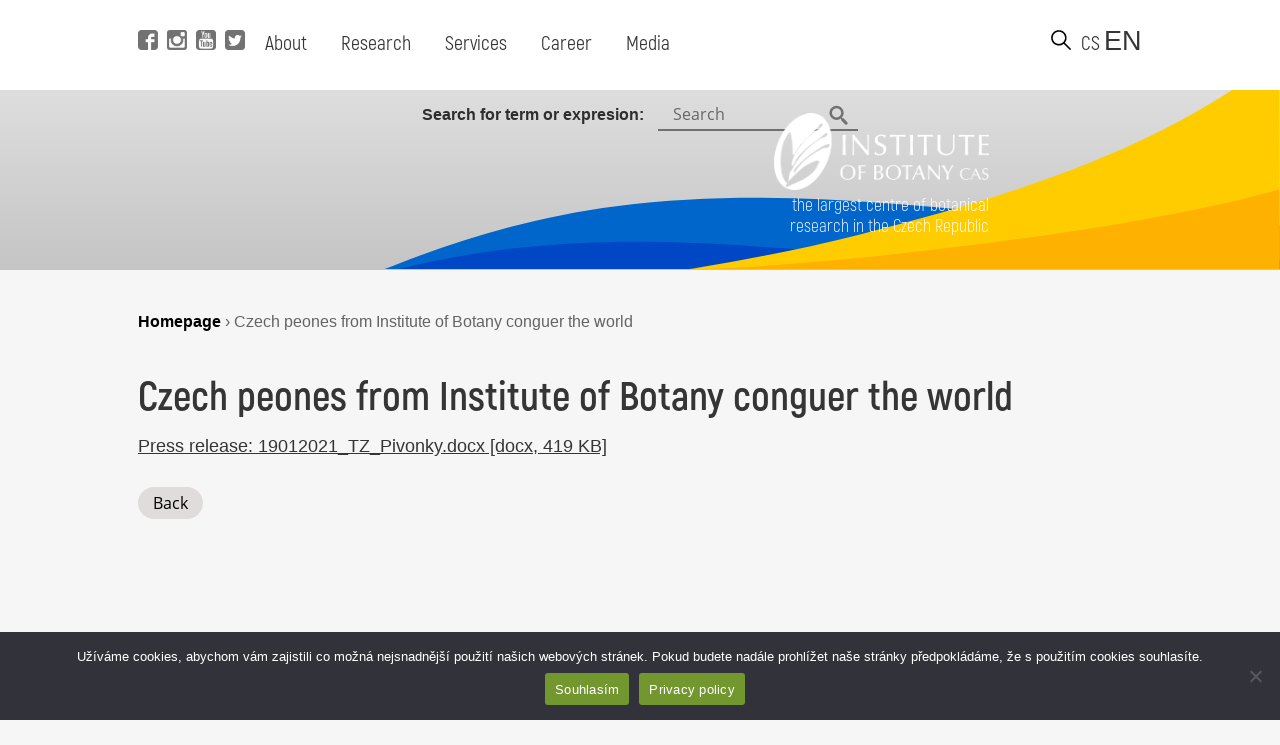

--- FILE ---
content_type: text/html; charset=UTF-8
request_url: https://www.ibot.cas.cz/en/pressreleases/czech-peones-from-institute-of-botany-conguer-the-world/
body_size: 9541
content:
<!DOCTYPE html>

<html>
<head>
	<!-- Google tag (gtag.js) -->
	<script async src="https://www.googletagmanager.com/gtag/js?id=G-QQGBL9WL58"></script>
	<script>
	  window.dataLayer = window.dataLayer || [];
	  function gtag(){dataLayer.push(arguments);}
	  gtag('js', new Date());
	
	  gtag('config', 'G-QQGBL9WL58');
	</script>
  <title>Czech peones from Institute of Botany conguer the world - Institute of Botany of the Czech Academy of Sciences</title>
  <base href="https://www.ibot.cas.cz/en/" />
  <meta charset="utf-8" />
  <meta http-equiv="Content-Type" content="text/html; charset=utf-8" />
  <meta name="viewport" content="width=device-width, initial-scale=1.0, maximum-scale=2.0, user-scalable=1" />
  <meta name="theme-color" content="#ffffff" />
  <meta property="og:type" content="article" />
  <meta property="og:title" content="Czech peones from Institute of Botany conguer the world" />
  <meta property="og:url" content="https://www.ibot.cas.cz/en/pressreleases/czech-peones-from-institute-of-botany-conguer-the-world/" />
  
  
  <meta property="og:description" content="
...  " />
  
  
  <meta property="og:image" content="https://www.ibot.cas.cz/wp-content/themes/ibot/images/site_thumb.jpg" />
  <link rel="canonical" href="https://www.ibot.cas.cz/en/pressreleases/czech-peones-from-institute-of-botany-conguer-the-world/" />
  <link rel="image_src" href="https://www.ibot.cas.cz/wp-content/themes/ibot/images/site_thumb.jpg" />
  <link rel="previewimage" href="https://www.ibot.cas.cz/wp-content/themes/ibot/images/site_thumb.jpg" />
  <link rel="shortcut icon" type="image/x-icon" sizes="16x16" href="https://www.ibot.cas.cz/wp-content/themes/ibot/favicon.ico" />
  <link rel="stylesheet" type="text/css" href="https://www.ibot.cas.cz/wp-content/themes/ibot/style.css?b-modified=1647349501" />
  
  <script src="https://www.ibot.cas.cz/wp-content/themes/ibot/scripts/jquery-1.12.4.min.js"></script>
  <script src="https://www.ibot.cas.cz/wp-content/themes/ibot/scripts/jquery-ui.min.js"></script>
  <script src="https://www.ibot.cas.cz/wp-content/themes/ibot/scripts/setup.js"></script>
  <script src="https://www.ibot.cas.cz/wp-content/themes/ibot/scripts/mobile-menu.js"></script>
  <link href="https://www.ibot.cas.cz/wp-content/themes/ibot/includes/fonts/stylesheet.css" rel="stylesheet">
  <link href="https://www.ibot.cas.cz/wp-content/themes/ibot/styles/newdesign.css?v=1667317587" rel="stylesheet">
  <link rel="stylesheet" href="https://www.ibot.cas.cz/wp-content/themes/ibot/styles/print.css">
  	<noscript>
	    <style>
		    .homepage-tabs, .tabs-separator, .noscript-video {
			    display:none !important;
		    }
		    .tabcontent {
			    display: block !important;
		    }
		    .noscript-name, .noscript-separator {
			    display: block !important;
				height: 100%;
				margin: 0px;
				padding: 0px;
				position: relative;
				width: 100%;
				margin-top: 30px;
		    }
		    .btn-menu {
			    display: none !important;
		    }
		    .page-header.mobile.closed {
			    height: 100% !important;
		    }
		    .noscript-people, .noscript-presentation .bu-mySlides {
			    display: block;
		    }
		    .noscript-structure .item-details, .noscript-monitoring .item-details, .noscript-experts .accordionItemContent {
			    padding: 0px;
			    height: 100% !important;
				display: block !important;
				margin-top: 0px !important;
				-webkit-transform: scaleY(1) !important;
				-o-transform: scaleY(1) !important;
				-ms-transform: scaleY(1) !important;
				transform: scaleY(1) !important;
		    }
		    .noscript-structure .more {
			    display: none;
		    }
		    
		    
	    </style>
	</noscript>
  <meta name='robots' content='max-image-preview:large' />
	<style>img:is([sizes="auto" i], [sizes^="auto," i]) { contain-intrinsic-size: 3000px 1500px }</style>
	<script type="text/javascript">
/* <![CDATA[ */
window._wpemojiSettings = {"baseUrl":"https:\/\/s.w.org\/images\/core\/emoji\/16.0.1\/72x72\/","ext":".png","svgUrl":"https:\/\/s.w.org\/images\/core\/emoji\/16.0.1\/svg\/","svgExt":".svg","source":{"concatemoji":"https:\/\/www.ibot.cas.cz\/wp-includes\/js\/wp-emoji-release.min.js?ver=6.8.3"}};
/*! This file is auto-generated */
!function(s,n){var o,i,e;function c(e){try{var t={supportTests:e,timestamp:(new Date).valueOf()};sessionStorage.setItem(o,JSON.stringify(t))}catch(e){}}function p(e,t,n){e.clearRect(0,0,e.canvas.width,e.canvas.height),e.fillText(t,0,0);var t=new Uint32Array(e.getImageData(0,0,e.canvas.width,e.canvas.height).data),a=(e.clearRect(0,0,e.canvas.width,e.canvas.height),e.fillText(n,0,0),new Uint32Array(e.getImageData(0,0,e.canvas.width,e.canvas.height).data));return t.every(function(e,t){return e===a[t]})}function u(e,t){e.clearRect(0,0,e.canvas.width,e.canvas.height),e.fillText(t,0,0);for(var n=e.getImageData(16,16,1,1),a=0;a<n.data.length;a++)if(0!==n.data[a])return!1;return!0}function f(e,t,n,a){switch(t){case"flag":return n(e,"\ud83c\udff3\ufe0f\u200d\u26a7\ufe0f","\ud83c\udff3\ufe0f\u200b\u26a7\ufe0f")?!1:!n(e,"\ud83c\udde8\ud83c\uddf6","\ud83c\udde8\u200b\ud83c\uddf6")&&!n(e,"\ud83c\udff4\udb40\udc67\udb40\udc62\udb40\udc65\udb40\udc6e\udb40\udc67\udb40\udc7f","\ud83c\udff4\u200b\udb40\udc67\u200b\udb40\udc62\u200b\udb40\udc65\u200b\udb40\udc6e\u200b\udb40\udc67\u200b\udb40\udc7f");case"emoji":return!a(e,"\ud83e\udedf")}return!1}function g(e,t,n,a){var r="undefined"!=typeof WorkerGlobalScope&&self instanceof WorkerGlobalScope?new OffscreenCanvas(300,150):s.createElement("canvas"),o=r.getContext("2d",{willReadFrequently:!0}),i=(o.textBaseline="top",o.font="600 32px Arial",{});return e.forEach(function(e){i[e]=t(o,e,n,a)}),i}function t(e){var t=s.createElement("script");t.src=e,t.defer=!0,s.head.appendChild(t)}"undefined"!=typeof Promise&&(o="wpEmojiSettingsSupports",i=["flag","emoji"],n.supports={everything:!0,everythingExceptFlag:!0},e=new Promise(function(e){s.addEventListener("DOMContentLoaded",e,{once:!0})}),new Promise(function(t){var n=function(){try{var e=JSON.parse(sessionStorage.getItem(o));if("object"==typeof e&&"number"==typeof e.timestamp&&(new Date).valueOf()<e.timestamp+604800&&"object"==typeof e.supportTests)return e.supportTests}catch(e){}return null}();if(!n){if("undefined"!=typeof Worker&&"undefined"!=typeof OffscreenCanvas&&"undefined"!=typeof URL&&URL.createObjectURL&&"undefined"!=typeof Blob)try{var e="postMessage("+g.toString()+"("+[JSON.stringify(i),f.toString(),p.toString(),u.toString()].join(",")+"));",a=new Blob([e],{type:"text/javascript"}),r=new Worker(URL.createObjectURL(a),{name:"wpTestEmojiSupports"});return void(r.onmessage=function(e){c(n=e.data),r.terminate(),t(n)})}catch(e){}c(n=g(i,f,p,u))}t(n)}).then(function(e){for(var t in e)n.supports[t]=e[t],n.supports.everything=n.supports.everything&&n.supports[t],"flag"!==t&&(n.supports.everythingExceptFlag=n.supports.everythingExceptFlag&&n.supports[t]);n.supports.everythingExceptFlag=n.supports.everythingExceptFlag&&!n.supports.flag,n.DOMReady=!1,n.readyCallback=function(){n.DOMReady=!0}}).then(function(){return e}).then(function(){var e;n.supports.everything||(n.readyCallback(),(e=n.source||{}).concatemoji?t(e.concatemoji):e.wpemoji&&e.twemoji&&(t(e.twemoji),t(e.wpemoji)))}))}((window,document),window._wpemojiSettings);
/* ]]> */
</script>
<style id='wp-emoji-styles-inline-css' type='text/css'>

	img.wp-smiley, img.emoji {
		display: inline !important;
		border: none !important;
		box-shadow: none !important;
		height: 1em !important;
		width: 1em !important;
		margin: 0 0.07em !important;
		vertical-align: -0.1em !important;
		background: none !important;
		padding: 0 !important;
	}
</style>
<link rel='stylesheet' id='wp-block-library-css' href='https://www.ibot.cas.cz/wp-includes/css/dist/block-library/style.min.css?ver=6.8.3' type='text/css' media='all' />
<style id='classic-theme-styles-inline-css' type='text/css'>
/*! This file is auto-generated */
.wp-block-button__link{color:#fff;background-color:#32373c;border-radius:9999px;box-shadow:none;text-decoration:none;padding:calc(.667em + 2px) calc(1.333em + 2px);font-size:1.125em}.wp-block-file__button{background:#32373c;color:#fff;text-decoration:none}
</style>
<style id='global-styles-inline-css' type='text/css'>
:root{--wp--preset--aspect-ratio--square: 1;--wp--preset--aspect-ratio--4-3: 4/3;--wp--preset--aspect-ratio--3-4: 3/4;--wp--preset--aspect-ratio--3-2: 3/2;--wp--preset--aspect-ratio--2-3: 2/3;--wp--preset--aspect-ratio--16-9: 16/9;--wp--preset--aspect-ratio--9-16: 9/16;--wp--preset--color--black: #000000;--wp--preset--color--cyan-bluish-gray: #abb8c3;--wp--preset--color--white: #ffffff;--wp--preset--color--pale-pink: #f78da7;--wp--preset--color--vivid-red: #cf2e2e;--wp--preset--color--luminous-vivid-orange: #ff6900;--wp--preset--color--luminous-vivid-amber: #fcb900;--wp--preset--color--light-green-cyan: #7bdcb5;--wp--preset--color--vivid-green-cyan: #00d084;--wp--preset--color--pale-cyan-blue: #8ed1fc;--wp--preset--color--vivid-cyan-blue: #0693e3;--wp--preset--color--vivid-purple: #9b51e0;--wp--preset--gradient--vivid-cyan-blue-to-vivid-purple: linear-gradient(135deg,rgba(6,147,227,1) 0%,rgb(155,81,224) 100%);--wp--preset--gradient--light-green-cyan-to-vivid-green-cyan: linear-gradient(135deg,rgb(122,220,180) 0%,rgb(0,208,130) 100%);--wp--preset--gradient--luminous-vivid-amber-to-luminous-vivid-orange: linear-gradient(135deg,rgba(252,185,0,1) 0%,rgba(255,105,0,1) 100%);--wp--preset--gradient--luminous-vivid-orange-to-vivid-red: linear-gradient(135deg,rgba(255,105,0,1) 0%,rgb(207,46,46) 100%);--wp--preset--gradient--very-light-gray-to-cyan-bluish-gray: linear-gradient(135deg,rgb(238,238,238) 0%,rgb(169,184,195) 100%);--wp--preset--gradient--cool-to-warm-spectrum: linear-gradient(135deg,rgb(74,234,220) 0%,rgb(151,120,209) 20%,rgb(207,42,186) 40%,rgb(238,44,130) 60%,rgb(251,105,98) 80%,rgb(254,248,76) 100%);--wp--preset--gradient--blush-light-purple: linear-gradient(135deg,rgb(255,206,236) 0%,rgb(152,150,240) 100%);--wp--preset--gradient--blush-bordeaux: linear-gradient(135deg,rgb(254,205,165) 0%,rgb(254,45,45) 50%,rgb(107,0,62) 100%);--wp--preset--gradient--luminous-dusk: linear-gradient(135deg,rgb(255,203,112) 0%,rgb(199,81,192) 50%,rgb(65,88,208) 100%);--wp--preset--gradient--pale-ocean: linear-gradient(135deg,rgb(255,245,203) 0%,rgb(182,227,212) 50%,rgb(51,167,181) 100%);--wp--preset--gradient--electric-grass: linear-gradient(135deg,rgb(202,248,128) 0%,rgb(113,206,126) 100%);--wp--preset--gradient--midnight: linear-gradient(135deg,rgb(2,3,129) 0%,rgb(40,116,252) 100%);--wp--preset--font-size--small: 13px;--wp--preset--font-size--medium: 20px;--wp--preset--font-size--large: 36px;--wp--preset--font-size--x-large: 42px;--wp--preset--spacing--20: 0.44rem;--wp--preset--spacing--30: 0.67rem;--wp--preset--spacing--40: 1rem;--wp--preset--spacing--50: 1.5rem;--wp--preset--spacing--60: 2.25rem;--wp--preset--spacing--70: 3.38rem;--wp--preset--spacing--80: 5.06rem;--wp--preset--shadow--natural: 6px 6px 9px rgba(0, 0, 0, 0.2);--wp--preset--shadow--deep: 12px 12px 50px rgba(0, 0, 0, 0.4);--wp--preset--shadow--sharp: 6px 6px 0px rgba(0, 0, 0, 0.2);--wp--preset--shadow--outlined: 6px 6px 0px -3px rgba(255, 255, 255, 1), 6px 6px rgba(0, 0, 0, 1);--wp--preset--shadow--crisp: 6px 6px 0px rgba(0, 0, 0, 1);}:where(.is-layout-flex){gap: 0.5em;}:where(.is-layout-grid){gap: 0.5em;}body .is-layout-flex{display: flex;}.is-layout-flex{flex-wrap: wrap;align-items: center;}.is-layout-flex > :is(*, div){margin: 0;}body .is-layout-grid{display: grid;}.is-layout-grid > :is(*, div){margin: 0;}:where(.wp-block-columns.is-layout-flex){gap: 2em;}:where(.wp-block-columns.is-layout-grid){gap: 2em;}:where(.wp-block-post-template.is-layout-flex){gap: 1.25em;}:where(.wp-block-post-template.is-layout-grid){gap: 1.25em;}.has-black-color{color: var(--wp--preset--color--black) !important;}.has-cyan-bluish-gray-color{color: var(--wp--preset--color--cyan-bluish-gray) !important;}.has-white-color{color: var(--wp--preset--color--white) !important;}.has-pale-pink-color{color: var(--wp--preset--color--pale-pink) !important;}.has-vivid-red-color{color: var(--wp--preset--color--vivid-red) !important;}.has-luminous-vivid-orange-color{color: var(--wp--preset--color--luminous-vivid-orange) !important;}.has-luminous-vivid-amber-color{color: var(--wp--preset--color--luminous-vivid-amber) !important;}.has-light-green-cyan-color{color: var(--wp--preset--color--light-green-cyan) !important;}.has-vivid-green-cyan-color{color: var(--wp--preset--color--vivid-green-cyan) !important;}.has-pale-cyan-blue-color{color: var(--wp--preset--color--pale-cyan-blue) !important;}.has-vivid-cyan-blue-color{color: var(--wp--preset--color--vivid-cyan-blue) !important;}.has-vivid-purple-color{color: var(--wp--preset--color--vivid-purple) !important;}.has-black-background-color{background-color: var(--wp--preset--color--black) !important;}.has-cyan-bluish-gray-background-color{background-color: var(--wp--preset--color--cyan-bluish-gray) !important;}.has-white-background-color{background-color: var(--wp--preset--color--white) !important;}.has-pale-pink-background-color{background-color: var(--wp--preset--color--pale-pink) !important;}.has-vivid-red-background-color{background-color: var(--wp--preset--color--vivid-red) !important;}.has-luminous-vivid-orange-background-color{background-color: var(--wp--preset--color--luminous-vivid-orange) !important;}.has-luminous-vivid-amber-background-color{background-color: var(--wp--preset--color--luminous-vivid-amber) !important;}.has-light-green-cyan-background-color{background-color: var(--wp--preset--color--light-green-cyan) !important;}.has-vivid-green-cyan-background-color{background-color: var(--wp--preset--color--vivid-green-cyan) !important;}.has-pale-cyan-blue-background-color{background-color: var(--wp--preset--color--pale-cyan-blue) !important;}.has-vivid-cyan-blue-background-color{background-color: var(--wp--preset--color--vivid-cyan-blue) !important;}.has-vivid-purple-background-color{background-color: var(--wp--preset--color--vivid-purple) !important;}.has-black-border-color{border-color: var(--wp--preset--color--black) !important;}.has-cyan-bluish-gray-border-color{border-color: var(--wp--preset--color--cyan-bluish-gray) !important;}.has-white-border-color{border-color: var(--wp--preset--color--white) !important;}.has-pale-pink-border-color{border-color: var(--wp--preset--color--pale-pink) !important;}.has-vivid-red-border-color{border-color: var(--wp--preset--color--vivid-red) !important;}.has-luminous-vivid-orange-border-color{border-color: var(--wp--preset--color--luminous-vivid-orange) !important;}.has-luminous-vivid-amber-border-color{border-color: var(--wp--preset--color--luminous-vivid-amber) !important;}.has-light-green-cyan-border-color{border-color: var(--wp--preset--color--light-green-cyan) !important;}.has-vivid-green-cyan-border-color{border-color: var(--wp--preset--color--vivid-green-cyan) !important;}.has-pale-cyan-blue-border-color{border-color: var(--wp--preset--color--pale-cyan-blue) !important;}.has-vivid-cyan-blue-border-color{border-color: var(--wp--preset--color--vivid-cyan-blue) !important;}.has-vivid-purple-border-color{border-color: var(--wp--preset--color--vivid-purple) !important;}.has-vivid-cyan-blue-to-vivid-purple-gradient-background{background: var(--wp--preset--gradient--vivid-cyan-blue-to-vivid-purple) !important;}.has-light-green-cyan-to-vivid-green-cyan-gradient-background{background: var(--wp--preset--gradient--light-green-cyan-to-vivid-green-cyan) !important;}.has-luminous-vivid-amber-to-luminous-vivid-orange-gradient-background{background: var(--wp--preset--gradient--luminous-vivid-amber-to-luminous-vivid-orange) !important;}.has-luminous-vivid-orange-to-vivid-red-gradient-background{background: var(--wp--preset--gradient--luminous-vivid-orange-to-vivid-red) !important;}.has-very-light-gray-to-cyan-bluish-gray-gradient-background{background: var(--wp--preset--gradient--very-light-gray-to-cyan-bluish-gray) !important;}.has-cool-to-warm-spectrum-gradient-background{background: var(--wp--preset--gradient--cool-to-warm-spectrum) !important;}.has-blush-light-purple-gradient-background{background: var(--wp--preset--gradient--blush-light-purple) !important;}.has-blush-bordeaux-gradient-background{background: var(--wp--preset--gradient--blush-bordeaux) !important;}.has-luminous-dusk-gradient-background{background: var(--wp--preset--gradient--luminous-dusk) !important;}.has-pale-ocean-gradient-background{background: var(--wp--preset--gradient--pale-ocean) !important;}.has-electric-grass-gradient-background{background: var(--wp--preset--gradient--electric-grass) !important;}.has-midnight-gradient-background{background: var(--wp--preset--gradient--midnight) !important;}.has-small-font-size{font-size: var(--wp--preset--font-size--small) !important;}.has-medium-font-size{font-size: var(--wp--preset--font-size--medium) !important;}.has-large-font-size{font-size: var(--wp--preset--font-size--large) !important;}.has-x-large-font-size{font-size: var(--wp--preset--font-size--x-large) !important;}
:where(.wp-block-post-template.is-layout-flex){gap: 1.25em;}:where(.wp-block-post-template.is-layout-grid){gap: 1.25em;}
:where(.wp-block-columns.is-layout-flex){gap: 2em;}:where(.wp-block-columns.is-layout-grid){gap: 2em;}
:root :where(.wp-block-pullquote){font-size: 1.5em;line-height: 1.6;}
</style>
<link rel='stylesheet' id='cookie-notice-front-css' href='https://www.ibot.cas.cz/wp-content/plugins/cookie-notice/css/front.min.css?ver=2.5.10-b-modified-1764588215' type='text/css' media='all' />
<link rel='stylesheet' id='slb_core-css' href='https://www.ibot.cas.cz/wp-content/plugins/simple-lightbox/client/css/app.css?ver=2.9.4' type='text/css' media='all' />
<script type="text/javascript" src="https://www.ibot.cas.cz/wp-includes/js/jquery/jquery.min.js?ver=3.7.1" id="jquery-core-js"></script>
<script type="text/javascript" src="https://www.ibot.cas.cz/wp-includes/js/jquery/jquery-migrate.min.js?ver=3.4.1" id="jquery-migrate-js"></script>
<script type="text/javascript" id="cookie-notice-front-js-before">
/* <![CDATA[ */
var cnArgs = {"ajaxUrl":"https:\/\/www.ibot.cas.cz\/wp-admin\/admin-ajax.php","nonce":"e902bbb66a","hideEffect":"fade","position":"bottom","onScroll":false,"onScrollOffset":100,"onClick":false,"cookieName":"cookie_notice_accepted","cookieTime":2592000,"cookieTimeRejected":2592000,"globalCookie":false,"redirection":false,"cache":false,"revokeCookies":false,"revokeCookiesOpt":"automatic"};
/* ]]> */
</script>
<script type="text/javascript" src="https://www.ibot.cas.cz/wp-content/plugins/cookie-notice/js/front.min.js?ver=2.5.10-b-modified-1764588215" id="cookie-notice-front-js"></script>
<link rel="https://api.w.org/" href="https://www.ibot.cas.cz/wp-json/" /><link rel="alternate" title="JSON" type="application/json" href="https://www.ibot.cas.cz/wp-json/wp/v2/pressreleases/20670" /><link rel="EditURI" type="application/rsd+xml" title="RSD" href="https://www.ibot.cas.cz/xmlrpc.php?rsd" />
<meta name="generator" content="WordPress 6.8.3" />
<link rel="canonical" href="https://www.ibot.cas.cz/en/pressreleases/czech-peones-from-institute-of-botany-conguer-the-world/" />
<link rel='shortlink' href='https://www.ibot.cas.cz/?p=20670' />
<link rel="alternate" title="oEmbed (JSON)" type="application/json+oembed" href="https://www.ibot.cas.cz/wp-json/oembed/1.0/embed?url=https%3A%2F%2Fwww.ibot.cas.cz%2Fen%2Fpressreleases%2Fczech-peones-from-institute-of-botany-conguer-the-world%2F&#038;lang=en" />
<link rel="alternate" title="oEmbed (XML)" type="text/xml+oembed" href="https://www.ibot.cas.cz/wp-json/oembed/1.0/embed?url=https%3A%2F%2Fwww.ibot.cas.cz%2Fen%2Fpressreleases%2Fczech-peones-from-institute-of-botany-conguer-the-world%2F&#038;format=xml&#038;lang=en" />
 <style> .ppw-ppf-input-container { background-color: !important; padding: px!important; border-radius: px!important; } .ppw-ppf-input-container div.ppw-ppf-headline { font-size: px!important; font-weight: !important; color: !important; } .ppw-ppf-input-container div.ppw-ppf-desc { font-size: px!important; font-weight: !important; color: !important; } .ppw-ppf-input-container label.ppw-pwd-label { font-size: px!important; font-weight: !important; color: !important; } div.ppwp-wrong-pw-error { font-size: px!important; font-weight: !important; color: #dc3232!important; background: !important; } .ppw-ppf-input-container input[type='submit'] { color: !important; background: !important; } .ppw-ppf-input-container input[type='submit']:hover { color: !important; background: !important; } .ppw-ppf-desc-below { font-size: px!important; font-weight: !important; color: !important; } </style>  <style> .ppw-form { background-color: !important; padding: px!important; border-radius: px!important; } .ppw-headline.ppw-pcp-pf-headline { font-size: px!important; font-weight: !important; color: !important; } .ppw-description.ppw-pcp-pf-desc { font-size: px!important; font-weight: !important; color: !important; } .ppw-pcp-pf-desc-above-btn { display: block; } .ppw-pcp-pf-desc-below-form { font-size: px!important; font-weight: !important; color: !important; } .ppw-input label.ppw-pcp-password-label { font-size: px!important; font-weight: !important; color: !important; } .ppw-form input[type='submit'] { color: !important; background: !important; } .ppw-form input[type='submit']:hover { color: !important; background: !important; } div.ppw-error.ppw-pcp-pf-error-msg { font-size: px!important; font-weight: !important; color: #dc3232!important; background: !important; } </style> </head>
<body id="_homepage_" class="subpage">
  <div class="page">
	<!-- header pro desktop -->
	<header class="page-header desktop">
		<div class="page-col">
			
			<div class="position-left">
				<div class="social">
					<a alt="Facebook" title="Visit Facebook" href="https://www.facebook.com/BotanickyustavAVCR" target="_self" class="fb-i" data-wpel-link="external">
						<span class="icon"></span> 
					</a>
					<a alt="Instagram" title="Visit Instagram" href="https://www.instagram.com/botanicky_ustav/" target="_self" class="ig-i" data-wpel-link="external">
						<span class="icon"></span> 
					</a>
					<a alt="YouTube" title="Visit YouTube" href="https://www.youtube.com/channel/UClPmqxyaqa-W505MNI8Fqxg" target="_self" class="yt-i" data-wpel-link="external">
						<span class="icon"></span> 
					</a>
					<a alt="Twitter" title="Visit Twitter" href="https://twitter.com/ibotcz" target="_self" class="tw-i" data-wpel-link="external">
						<span class="icon"></span> 
					</a>
				</div>
				
				<div class="menu">
					<ul id="menu-hlavni-menu-en" class="menu firstmenu"><li id="menu-item-19086" class="menu-item menu-item-type-post_type menu-item-object-page menu-item-has-children menu-item-19086"><a href="https://www.ibot.cas.cz/en/about-the-botanical-institute/" data-wpel-link="internal" target="_self">About</a>
<div class='submenu-wrapper'><ul class='menu submenu'>
	<li id="menu-item-20958" class="menu-item menu-item-type-post_type menu-item-object-page menu-item-20958"><a href="https://www.ibot.cas.cz/en/about-the-botanical-institute/" data-wpel-link="internal" target="_self">About</a></li>
	<li id="menu-item-20960" class="menu-item menu-item-type-post_type menu-item-object-page menu-item-20960"><a href="https://www.ibot.cas.cz/en/about-the-botanical-institute/presentation-of-the-institute-of-botany/" data-wpel-link="internal" target="_self">Presentation</a></li>
	<li id="menu-item-20968" class="menu-item menu-item-type-post_type menu-item-object-page menu-item-20968"><a href="https://www.ibot.cas.cz/en/about-the-botanical-institute/contacts/" data-wpel-link="internal" target="_self">Contacts</a></li>
	<li id="menu-item-20970" class="menu-item menu-item-type-post_type menu-item-object-page menu-item-20970"><a href="https://www.ibot.cas.cz/en/about-the-botanical-institute/documents/" data-wpel-link="internal" target="_self">Documents</a></li>
	<li id="menu-item-20972" class="menu-item menu-item-type-post_type menu-item-object-page menu-item-20972"><a href="https://www.ibot.cas.cz/en/about-the-botanical-institute/organization-structure/" data-wpel-link="internal" target="_self">Organisational structure</a></li>
	<li id="menu-item-20973" class="menu-item menu-item-type-post_type menu-item-object-page menu-item-20973"><a href="https://www.ibot.cas.cz/en/about-the-botanical-institute/events/" data-wpel-link="internal" target="_self">Events</a></li>
	<li id="menu-item-20974" class="menu-item menu-item-type-post_type menu-item-object-page menu-item-20974"><a href="https://www.ibot.cas.cz/en/about-the-botanical-institute/history-of-the-botanical-institute/" data-wpel-link="internal" target="_self">History</a></li>
	<li id="menu-item-27716" class="menu-item menu-item-type-custom menu-item-object-custom menu-item-27716"><a href="https://www.ibot.cas.cz/en/about-the-botanical-institute/internal-reporting-system/" data-wpel-link="internal" target="_self">Whistleblowing</a></li>
</ul></div>
</li>
<li id="menu-item-19087" class="menu-item menu-item-type-post_type menu-item-object-page menu-item-has-children menu-item-19087"><a href="https://www.ibot.cas.cz/en/research/" data-wpel-link="internal" target="_self">Research</a>
<div class='submenu-wrapper'><ul class='menu submenu'>
	<li id="menu-item-20975" class="menu-item menu-item-type-post_type menu-item-object-page menu-item-20975"><a href="https://www.ibot.cas.cz/en/research/research-groups-and-laboratories/" data-wpel-link="internal" target="_self">Research groups and laboratories</a></li>
	<li id="menu-item-20976" class="menu-item menu-item-type-post_type menu-item-object-page menu-item-20976"><a href="https://www.ibot.cas.cz/en/research/research-directions/" data-wpel-link="internal" target="_self">Research directions</a></li>
	<li id="menu-item-20977" class="menu-item menu-item-type-post_type menu-item-object-page menu-item-20977"><a href="https://www.ibot.cas.cz/en/research/highlights/" data-wpel-link="internal" target="_self">Highlights</a></li>
	<li id="menu-item-20978" class="menu-item menu-item-type-post_type menu-item-object-page menu-item-20978"><a href="https://www.ibot.cas.cz/en/research/list-of-projects/" data-wpel-link="internal" target="_self">Projects</a></li>
</ul></div>
</li>
<li id="menu-item-19088" class="menu-item menu-item-type-post_type menu-item-object-page menu-item-has-children menu-item-19088"><a href="https://www.ibot.cas.cz/en/services/" data-wpel-link="internal" target="_self">Services</a>
<div class='submenu-wrapper'><ul class='menu submenu'>
	<li id="menu-item-20979" class="menu-item menu-item-type-post_type menu-item-object-page menu-item-20979"><a href="https://www.ibot.cas.cz/en/services/databases/" data-wpel-link="internal" target="_self">Databases</a></li>
	<li id="menu-item-20981" class="menu-item menu-item-type-post_type menu-item-object-page menu-item-20981"><a href="https://www.ibot.cas.cz/en/services/herbarium/" data-wpel-link="internal" target="_self">Herbarium</a></li>
	<li id="menu-item-20983" class="menu-item menu-item-type-post_type menu-item-object-page menu-item-20983"><a href="https://www.ibot.cas.cz/en/services/library/" data-wpel-link="internal" target="_self">Library</a></li>
	<li id="menu-item-20985" class="menu-item menu-item-type-post_type menu-item-object-page menu-item-20985"><a href="https://www.ibot.cas.cz/en/services/collections/" data-wpel-link="internal" target="_self">Collections</a></li>
	<li id="menu-item-20986" class="menu-item menu-item-type-post_type menu-item-object-page menu-item-20986"><a href="https://www.ibot.cas.cz/en/services/computing-cluster/" data-wpel-link="internal" target="_self">Computing cluster</a></li>
	<li id="menu-item-20987" class="menu-item menu-item-type-post_type menu-item-object-page menu-item-20987"><a href="https://www.ibot.cas.cz/en/services/folia-geobotanica/" data-wpel-link="internal" target="_self">Folia Geobotanica</a></li>
	<li id="menu-item-27724" class="menu-item menu-item-type-custom menu-item-object-custom menu-item-27724"><a href="https://www.pruhonickypark.cz/en/services/rent/" data-wpel-link="external" target="_self">Rental of premises in the Průhonice Castle</a></li>
</ul></div>
</li>
<li id="menu-item-19089" class="menu-item menu-item-type-post_type menu-item-object-page menu-item-has-children menu-item-19089"><a href="https://www.ibot.cas.cz/en/career/" data-wpel-link="internal" target="_self">Career</a>
<div class='submenu-wrapper'><ul class='menu submenu'>
	<li id="menu-item-20988" class="menu-item menu-item-type-post_type menu-item-object-page menu-item-20988"><a href="https://www.ibot.cas.cz/en/career/why-ib/" data-wpel-link="internal" target="_self">Why work for us</a></li>
	<li id="menu-item-20989" class="menu-item menu-item-type-post_type menu-item-object-page menu-item-20989"><a href="https://www.ibot.cas.cz/en/career/vacancies/" data-wpel-link="internal" target="_self">Vacancies</a></li>
	<li id="menu-item-24023" class="menu-item menu-item-type-post_type menu-item-object-page menu-item-24023"><a href="https://www.ibot.cas.cz/en/career/selection-process/" data-wpel-link="internal" target="_self">Selection process</a></li>
	<li id="menu-item-21468" class="menu-item menu-item-type-post_type menu-item-object-page menu-item-21468"><a href="https://www.ibot.cas.cz/en/welcome-guide-2/" data-wpel-link="internal" target="_self">Welcome guide</a></li>
	<li id="menu-item-20990" class="menu-item menu-item-type-post_type menu-item-object-page menu-item-20990"><a href="https://www.ibot.cas.cz/en/career/hrs4r/" data-wpel-link="internal" target="_self">HRS4R</a></li>
	<li id="menu-item-25999" class="menu-item menu-item-type-post_type menu-item-object-page menu-item-25999"><a href="https://www.ibot.cas.cz/en/career/gender-equality-plan/" data-wpel-link="internal" target="_self">Gender Equality Plan</a></li>
	<li id="menu-item-20991" class="menu-item menu-item-type-post_type menu-item-object-page menu-item-20991"><a href="https://www.ibot.cas.cz/en/career/for-students/" data-wpel-link="internal" target="_self">For students</a></li>
</ul></div>
</li>
<li id="menu-item-19091" class="menu-item menu-item-type-post_type menu-item-object-page menu-item-has-children menu-item-19091"><a href="https://www.ibot.cas.cz/en/media-en/" data-wpel-link="internal" target="_self">Media</a>
<div class='submenu-wrapper'><ul class='menu submenu'>
	<li id="menu-item-20993" class="menu-item menu-item-type-post_type menu-item-object-page menu-item-20993"><a href="https://www.ibot.cas.cz/en/media-en/press-releases/" data-wpel-link="internal" target="_self">Press Releases</a></li>
	<li id="menu-item-20994" class="menu-item menu-item-type-post_type menu-item-object-page menu-item-20994"><a href="https://www.ibot.cas.cz/en/media-en/experts/" data-wpel-link="internal" target="_self">Experts</a></li>
	<li id="menu-item-20995" class="menu-item menu-item-type-post_type menu-item-object-page menu-item-20995"><a href="https://www.ibot.cas.cz/en/media-en/downloads/" data-wpel-link="internal" target="_self">Downloads</a></li>
	<li id="menu-item-20996" class="menu-item menu-item-type-post_type menu-item-object-page menu-item-20996"><a href="https://www.ibot.cas.cz/en/media-en/contact/" data-wpel-link="internal" target="_self">Contact</a></li>
</ul></div>
</li>
</ul>				</div>
			
			</div>

			<div class="position-right">
				<button title="Search web" class="search-btn" onclick="toggleSearch()"></button>
				<div class="language-switcher">
					<ul class="menu langs">
																				  <li><a title="Translate" href="https://www.ibot.cas.cz/cs/" data-wpel-link="internal" target="_self">cs</a></li>
																									  <li title="Current language" class="activelanguage">en</li>
															</ul>
				</div>
			</div>
			<div class="desktop-search">
				<div class="search-text">
					Search for term or expresion:					
				</div>
				<form id="small-search" role="search" action="https://www.ibot.cas.cz/en/" method="get" hidden>
					<fieldset>
					  <legend class="visuallyhidden"><span>Search:</span></legend>
					  <label class="hide" for="searchfield">Text to search:</label>
					  <span class="searchInputBg">
					    <input name="s" class="searchfield" id="searchfield" type="text" placeholder="Search" value="" />
					    <button title="Search" type="submit"><span class="visuallyhidden">Find</span></button>
					  </span>
					</fieldset>
				</form>
			</div>
			
		</div>
	</header>
	
	<!-- header pro mobil -->
	<header class="page-header mobile closed">
			
		<div class="mobile-menu-control">
			<div class="language-switcher">
				<ul>
																  <li><a title="Translate" href="https://www.ibot.cas.cz/cs/" data-wpel-link="internal" target="_self">cs</a></li>
																				  <li title="Current language" class="activelanguage">en</li>
												</ul>
			</div>
			<div class="btn-menu">
				<button class="open" onclick="openMenu()"></button>
				<button class="close hidden" onclick="closeMenu()"></button>
			</div>
		</div>
		
		<div class="menu">
			<ul id="menu-hlavni-menu-en-1" class=""><li class="menu-item menu-item-type-post_type menu-item-object-page menu-item-has-children menu-item-19086"><a href="https://www.ibot.cas.cz/en/about-the-botanical-institute/" data-wpel-link="internal" target="_self">About</a>
<div class='submenu-wrapper'><ul class='menu submenu'>
	<li class="menu-item menu-item-type-post_type menu-item-object-page menu-item-20958"><a href="https://www.ibot.cas.cz/en/about-the-botanical-institute/" data-wpel-link="internal" target="_self">About</a></li>
	<li class="menu-item menu-item-type-post_type menu-item-object-page menu-item-20960"><a href="https://www.ibot.cas.cz/en/about-the-botanical-institute/presentation-of-the-institute-of-botany/" data-wpel-link="internal" target="_self">Presentation</a></li>
	<li class="menu-item menu-item-type-post_type menu-item-object-page menu-item-20968"><a href="https://www.ibot.cas.cz/en/about-the-botanical-institute/contacts/" data-wpel-link="internal" target="_self">Contacts</a></li>
	<li class="menu-item menu-item-type-post_type menu-item-object-page menu-item-20970"><a href="https://www.ibot.cas.cz/en/about-the-botanical-institute/documents/" data-wpel-link="internal" target="_self">Documents</a></li>
	<li class="menu-item menu-item-type-post_type menu-item-object-page menu-item-20972"><a href="https://www.ibot.cas.cz/en/about-the-botanical-institute/organization-structure/" data-wpel-link="internal" target="_self">Organisational structure</a></li>
	<li class="menu-item menu-item-type-post_type menu-item-object-page menu-item-20973"><a href="https://www.ibot.cas.cz/en/about-the-botanical-institute/events/" data-wpel-link="internal" target="_self">Events</a></li>
	<li class="menu-item menu-item-type-post_type menu-item-object-page menu-item-20974"><a href="https://www.ibot.cas.cz/en/about-the-botanical-institute/history-of-the-botanical-institute/" data-wpel-link="internal" target="_self">History</a></li>
	<li class="menu-item menu-item-type-custom menu-item-object-custom menu-item-27716"><a href="https://www.ibot.cas.cz/en/about-the-botanical-institute/internal-reporting-system/" data-wpel-link="internal" target="_self">Whistleblowing</a></li>
</ul></div>
</li>
<li class="menu-item menu-item-type-post_type menu-item-object-page menu-item-has-children menu-item-19087"><a href="https://www.ibot.cas.cz/en/research/" data-wpel-link="internal" target="_self">Research</a>
<div class='submenu-wrapper'><ul class='menu submenu'>
	<li class="menu-item menu-item-type-post_type menu-item-object-page menu-item-20975"><a href="https://www.ibot.cas.cz/en/research/research-groups-and-laboratories/" data-wpel-link="internal" target="_self">Research groups and laboratories</a></li>
	<li class="menu-item menu-item-type-post_type menu-item-object-page menu-item-20976"><a href="https://www.ibot.cas.cz/en/research/research-directions/" data-wpel-link="internal" target="_self">Research directions</a></li>
	<li class="menu-item menu-item-type-post_type menu-item-object-page menu-item-20977"><a href="https://www.ibot.cas.cz/en/research/highlights/" data-wpel-link="internal" target="_self">Highlights</a></li>
	<li class="menu-item menu-item-type-post_type menu-item-object-page menu-item-20978"><a href="https://www.ibot.cas.cz/en/research/list-of-projects/" data-wpel-link="internal" target="_self">Projects</a></li>
</ul></div>
</li>
<li class="menu-item menu-item-type-post_type menu-item-object-page menu-item-has-children menu-item-19088"><a href="https://www.ibot.cas.cz/en/services/" data-wpel-link="internal" target="_self">Services</a>
<div class='submenu-wrapper'><ul class='menu submenu'>
	<li class="menu-item menu-item-type-post_type menu-item-object-page menu-item-20979"><a href="https://www.ibot.cas.cz/en/services/databases/" data-wpel-link="internal" target="_self">Databases</a></li>
	<li class="menu-item menu-item-type-post_type menu-item-object-page menu-item-20981"><a href="https://www.ibot.cas.cz/en/services/herbarium/" data-wpel-link="internal" target="_self">Herbarium</a></li>
	<li class="menu-item menu-item-type-post_type menu-item-object-page menu-item-20983"><a href="https://www.ibot.cas.cz/en/services/library/" data-wpel-link="internal" target="_self">Library</a></li>
	<li class="menu-item menu-item-type-post_type menu-item-object-page menu-item-20985"><a href="https://www.ibot.cas.cz/en/services/collections/" data-wpel-link="internal" target="_self">Collections</a></li>
	<li class="menu-item menu-item-type-post_type menu-item-object-page menu-item-20986"><a href="https://www.ibot.cas.cz/en/services/computing-cluster/" data-wpel-link="internal" target="_self">Computing cluster</a></li>
	<li class="menu-item menu-item-type-post_type menu-item-object-page menu-item-20987"><a href="https://www.ibot.cas.cz/en/services/folia-geobotanica/" data-wpel-link="internal" target="_self">Folia Geobotanica</a></li>
	<li class="menu-item menu-item-type-custom menu-item-object-custom menu-item-27724"><a href="https://www.pruhonickypark.cz/en/services/rent/" data-wpel-link="external" target="_self">Rental of premises in the Průhonice Castle</a></li>
</ul></div>
</li>
<li class="menu-item menu-item-type-post_type menu-item-object-page menu-item-has-children menu-item-19089"><a href="https://www.ibot.cas.cz/en/career/" data-wpel-link="internal" target="_self">Career</a>
<div class='submenu-wrapper'><ul class='menu submenu'>
	<li class="menu-item menu-item-type-post_type menu-item-object-page menu-item-20988"><a href="https://www.ibot.cas.cz/en/career/why-ib/" data-wpel-link="internal" target="_self">Why work for us</a></li>
	<li class="menu-item menu-item-type-post_type menu-item-object-page menu-item-20989"><a href="https://www.ibot.cas.cz/en/career/vacancies/" data-wpel-link="internal" target="_self">Vacancies</a></li>
	<li class="menu-item menu-item-type-post_type menu-item-object-page menu-item-24023"><a href="https://www.ibot.cas.cz/en/career/selection-process/" data-wpel-link="internal" target="_self">Selection process</a></li>
	<li class="menu-item menu-item-type-post_type menu-item-object-page menu-item-21468"><a href="https://www.ibot.cas.cz/en/welcome-guide-2/" data-wpel-link="internal" target="_self">Welcome guide</a></li>
	<li class="menu-item menu-item-type-post_type menu-item-object-page menu-item-20990"><a href="https://www.ibot.cas.cz/en/career/hrs4r/" data-wpel-link="internal" target="_self">HRS4R</a></li>
	<li class="menu-item menu-item-type-post_type menu-item-object-page menu-item-25999"><a href="https://www.ibot.cas.cz/en/career/gender-equality-plan/" data-wpel-link="internal" target="_self">Gender Equality Plan</a></li>
	<li class="menu-item menu-item-type-post_type menu-item-object-page menu-item-20991"><a href="https://www.ibot.cas.cz/en/career/for-students/" data-wpel-link="internal" target="_self">For students</a></li>
</ul></div>
</li>
<li class="menu-item menu-item-type-post_type menu-item-object-page menu-item-has-children menu-item-19091"><a href="https://www.ibot.cas.cz/en/media-en/" data-wpel-link="internal" target="_self">Media</a>
<div class='submenu-wrapper'><ul class='menu submenu'>
	<li class="menu-item menu-item-type-post_type menu-item-object-page menu-item-20993"><a href="https://www.ibot.cas.cz/en/media-en/press-releases/" data-wpel-link="internal" target="_self">Press Releases</a></li>
	<li class="menu-item menu-item-type-post_type menu-item-object-page menu-item-20994"><a href="https://www.ibot.cas.cz/en/media-en/experts/" data-wpel-link="internal" target="_self">Experts</a></li>
	<li class="menu-item menu-item-type-post_type menu-item-object-page menu-item-20995"><a href="https://www.ibot.cas.cz/en/media-en/downloads/" data-wpel-link="internal" target="_self">Downloads</a></li>
	<li class="menu-item menu-item-type-post_type menu-item-object-page menu-item-20996"><a href="https://www.ibot.cas.cz/en/media-en/contact/" data-wpel-link="internal" target="_self">Contact</a></li>
</ul></div>
</li>
</ul>		</div>
		
		<form id="small-search" role="search" action="https://www.ibot.cas.cz/en/" method="get" hidden>
			<fieldset>
			  <legend class="visuallyhidden"><span>Search:</span></legend>
			  <label class="hide" for="searchfield">Text to search:</label>
			  <span class="searchInputBg">
			    <input name="s" class="searchfield" id="searchfield" type="text" placeholder="Search" value="" />
			    <button title="Search" type="submit"><span class="visuallyhidden">Find</span></button>
			  </span>
			</fieldset>
		</form>
		
			
	</header>	
    
    <div class="main-heading page-col" hidden>
      <h1>Institute of Botany<br />of the Czech Academy of Sciences</h1>
    </div>
    
    <div class="hero-image subsite" style="background-image: linear-gradient(rgba(0, 0, 0, 0.1), rgba(0, 0, 0, 0.2)), url('https://www.ibot.cas.cz/wp-content/uploads/2022/02/background-image-11.jpg');">
    <!-- <div class="hero-image subsite" style="background-image: linear-gradient(rgba(0, 0, 0, 0.1), rgba(0, 0, 0, 0.2)), url('https://www.ibot.cas.cz/wp-content/themes/ibot/images/bg_winter.jpg');"> -->
    <!-- <div class="hero-image">
	    <video class="hero-video" autoplay muted loop id="backgroundVideo">
		  <source src='https://www.ibot.cas.cz/wp-content/themes/ibot/images/background-video.mp4' type="video/mp4">
		</video> -->
		<a href="https://www.ibot.cas.cz/en/2022/02/25/we-publicly-condemn-russias-aggression-against-ukraine-and-its-people/" title="We condemn Russia’s aggression against Ukraine and its people" data-wpel-link="internal" target="_self">
			<img alt="Ukraine flag" style="position: absolute; bottom: 0px; right: 0px; max-width: 1200px; width:70vw;" src="https://www.ibot.cas.cz/wp-content/themes/ibot/images/ukraine.svg">
		</a>
	    <div class="page-col">
			<div class="hero-content">
				<a title="Homepage" href="https://www.ibot.cas.cz/en/" data-wpel-link="internal" target="_self">
					<img  id="logo" alt="Institute of Botany of the Czech Academy of Sciences" src="https://www.ibot.cas.cz/wp-content/themes/ibot/images/site-logo-en.png" />
				</a>
															<span class="subtitle en">the largest centre of botanical research in the Czech Republic</span>
													
			</div>
	    </div>
		
	</div><div class="main page-col">
  <div class="main-content">
    <p class="breadcrumbs"><!-- Breadcrumb NavXT 7.5.0 -->
<a title="Go to Homepage" href="https://www.ibot.cas.cz/en/" data-wpel-link="internal" target="_self">Homepage</a>&nbsp;<span>&rsaquo;</span>&nbsp;<span property="itemListElement" typeof="ListItem"><span property="name" class="post post-pressreleases current-item">Czech peones from Institute of Botany conguer the world</span><meta property="url" content="https://www.ibot.cas.cz/en/pressreleases/czech-peones-from-institute-of-botany-conguer-the-world/"><meta property="position" content="2"></span></p>
    <h1>Czech peones from Institute of Botany conguer the world</h1>
<a href="https://www.ibot.cas.cz/wp-content/uploads/2021/01/19012021_TZ_Pivonky.docx" target="_self" alt="" data-wpel-link="internal">Press release: 19012021_TZ_Pivonky.docx [docx, 419 KB]</a>	<div class="backbutton">
		<button onclick="history.go(-1);">Back </button>
	</div>
  </div>
  
</div>
<footer class="page-footer">
  	<div class="page-col footer">
	<h6 class="visuallyhidden">Website footer</h6>
	
	<div class="footer-row">
		<div class="logo-left">
			<a alt="HR Excellence in Research Award - HRS4R" title="Visit web HR Excellence in Research Award - HRS4R" href="/en/career/hrs4r/" data-wpel-link="internal" target="_self">
				<img alt="Logo of HR Excellence in Research Award - HRS4R" src="https://www.ibot.cas.cz/wp-content/themes/ibot/images/hr-logo.png">
			</a>
			
		</div>
		
		<div class="text-center">
			<div class="column-1">
				<span class="bigger-text ">
				Institute of Botany of the Czech Academy of Sciences<br>
				</span>
				Zámek 1, 252 43 Průhonice, Czechia
			</div>
			<div class="column-2">
				Secretariat: <span class="">+420 271 015 233</span><br>
				Email: <span class="">ibot@ibot.cas.cz</span><br>
				VAT ID: <span class="">CZ67985939</span><br>
			</div>
		</div>
		
		<div class="logo-right">
			<a alt="Czech Academy of Sciences" title="Visit web Czech Academy of Sciences" href="https://www.avcr.cz/en/" data-wpel-link="external" target="_self">
				<img alt="Czech Academy of Sciences" src="https://www.ibot.cas.cz/wp-content/themes/ibot/images/AVCR-CAS_zakladni_znacka_negativ.png">
			</a>
		</div>
	</div>
	
	<div class="footer-menu-container">
	<ul id="menu-paticka-1-en" class="menufooterline"><li id="menu-item-19971" class="menu-item menu-item-type-post_type menu-item-object-page menu-item-19971"><a href="https://www.ibot.cas.cz/en/development-projects/" data-wpel-link="internal" target="_self">Development projects</a></li>
<li id="menu-item-19125" class="menu-item menu-item-type-custom menu-item-object-custom menu-item-19125"><a href="https://outlook.office.com/" data-wpel-link="external" target="_self">Webmail</a></li>
<li id="menu-item-27672" class="menu-item menu-item-type-custom menu-item-object-custom menu-item-27672"><a href="https://intranet.ibot.cas.cz/en/" data-wpel-link="external" target="_self">Intranet</a></li>
</ul>	<ul id="menu-paticka-2-en" class="menufooterline second"><li id="menu-item-20238" class="menu-item menu-item-type-post_type menu-item-object-page menu-item-20238"><a href="https://www.ibot.cas.cz/en/cookies-en/" data-wpel-link="internal" target="_self">Cookies</a></li>
<li id="menu-item-20239" class="menu-item menu-item-type-post_type menu-item-object-page menu-item-20239"><a href="https://www.ibot.cas.cz/en/sitemap/" data-wpel-link="internal" target="_self">Sitemap</a></li>
<li id="menu-item-20240" class="menu-item menu-item-type-post_type menu-item-object-page menu-item-20240"><a href="https://www.ibot.cas.cz/en/accessibility-statement/" data-wpel-link="internal" target="_self">Accessibility statement</a></li>
</ul>	</div>
	<p class="copyright">Copyright 2020<br>Institute of Botany of the Czech Academy of Sciences</p>
	
	<div class="social">
		<a alt="Facebook" title="Visit Facebook" href="https://www.facebook.com/BotanickyustavAVCR" target="_self" class="fb-i" data-wpel-link="external">
			<span class="icon"></span> 
		</a>
		<a alt="Instagram" title="Visit Instagram" href="https://www.instagram.com/botanicky_ustav/" target="_self" class="ig-i" data-wpel-link="external">
			<span class="icon"></span> 
		</a>
		<a alt="YouTube" title="Visit YouTube" href="https://www.youtube.com/channel/UClPmqxyaqa-W505MNI8Fqxg" target="_self" class="yt-i" data-wpel-link="external">
			<span class="icon"></span> 
		</a>
		<a alt="Twitter" title="Visit Twitter" href="https://twitter.com/ibotcz" target="_self" class="tw-i" data-wpel-link="external">
			<span class="icon"></span> 
		</a>
	</div>

</div></footer>
</div>
<script type="speculationrules">
{"prefetch":[{"source":"document","where":{"and":[{"href_matches":"\/*"},{"not":{"href_matches":["\/wp-*.php","\/wp-admin\/*","\/wp-content\/uploads\/*","\/wp-content\/*","\/wp-content\/plugins\/*","\/wp-content\/themes\/ibot\/*","\/*\\?(.+)"]}},{"not":{"selector_matches":"a[rel~=\"nofollow\"]"}},{"not":{"selector_matches":".no-prefetch, .no-prefetch a"}}]},"eagerness":"conservative"}]}
</script>
<script type="text/javascript" src="https://www.ibot.cas.cz/wp-content/plugins/page-links-to/dist/new-tab.js?ver=3.3.7-b-modified-1745825537" id="page-links-to-js"></script>
<script type="text/javascript" id="slb_context">/* <![CDATA[ */if ( !!window.jQuery ) {(function($){$(document).ready(function(){if ( !!window.SLB ) { {$.extend(SLB, {"context":["public","user_guest"]});} }})})(jQuery);}/* ]]> */</script>

		<!-- Cookie Notice plugin v2.5.10 by Hu-manity.co https://hu-manity.co/ -->
		<div id="cookie-notice" role="dialog" class="cookie-notice-hidden cookie-revoke-hidden cn-position-bottom" aria-label="Cookie Notice" style="background-color: rgba(50,50,58,1);"><div class="cookie-notice-container" style="color: #fff"><span id="cn-notice-text" class="cn-text-container">Užíváme cookies, abychom vám zajistili co možná nejsnadnější použití našich webových stránek. Pokud budete nadále prohlížet naše stránky předpokládáme, že s použitím cookies souhlasíte.</span><span id="cn-notice-buttons" class="cn-buttons-container"><button id="cn-accept-cookie" data-cookie-set="accept" class="cn-set-cookie cn-button" aria-label="Souhlasím" style="background-color: #73972f">Souhlasím</button><button data-link-url="https://www.ibot.cas.cz/cs/cookies/" data-link-target="_blank" id="cn-more-info" class="cn-more-info cn-button" aria-label="Privacy policy" style="background-color: #73972f">Privacy policy</button></span><button type="button" id="cn-close-notice" data-cookie-set="accept" class="cn-close-icon" aria-label="Ne"></button></div>
			
		</div>
		<!-- / Cookie Notice plugin --></body>
</html>

--- FILE ---
content_type: text/css
request_url: https://www.ibot.cas.cz/wp-content/themes/ibot/styles/posts.css
body_size: 272
content:
.post-item
{
  margin-top: 2.5em;
  margin-bottom: 2.5em;
  padding: 0.2em;
}

.post-item h2
{
  margin-bottom: 0.25em;
  font-weight: bold;
  font-size: 1.2em;
}

.post-item h2 a
{
  text-decoration: none;
}

.post-thumbnail-left
{
  float: left;
  margin-right: 0.7em;
}

.post-item p
{
  margin-bottom: 0.5em;
  font-size: 0.85em;
}

.post-thumbnail-right
{
  float: right;
  margin-left: 0.7em;
}

.post-nav
{
  padding: 0.8em;
}

.post-list .message
{
  padding: 0.4em;
  margin-top: 2em;
}

.post-nav .left
{
  float: left;
}

.post-nav .right
{
  float: right;
}

.post-list
{
  min-height: 2em;
}

.sticky-post
{
  border: solid 1px #aaaaaa;
}

--- FILE ---
content_type: image/svg+xml
request_url: https://www.ibot.cas.cz/wp-content/themes/ibot/styles/images/search-open.svg
body_size: 781
content:
<?xml version="1.0" encoding="utf-8"?>
<!-- Generator: Adobe Illustrator 24.2.1, SVG Export Plug-In . SVG Version: 6.00 Build 0)  -->
<svg version="1.1" id="Vrstva_1" xmlns="http://www.w3.org/2000/svg" xmlns:xlink="http://www.w3.org/1999/xlink" x="0px" y="0px"
	 viewBox="0 0 384 384" style="enable-background:new 0 0 384 384;" xml:space="preserve">
<path d="M377.3,354.9L266.2,244.3c21.8-26.5,33.8-59.7,33.8-94C300,68.6,233.2,2.1,151,2.1c-82.1,0-149,66.5-149,148.3
	c0,81.7,66.8,148.3,149,148.3c33.5,0,66.2-11.4,92.4-32.1l111.3,110.8c3,3,7,4.6,11.3,4.6c4.3,0,8.3-1.6,11.3-4.6
	c3-3,4.7-7,4.7-11.2C381.9,361.8,380.3,357.9,377.3,354.9z M268.2,150.3c0,64.3-52.6,116.7-117.2,116.7
	c-64.6,0-117.2-52.3-117.2-116.7C33.8,86,86.4,33.7,151,33.7C215.7,33.7,268.2,86,268.2,150.3z"/>
</svg>
